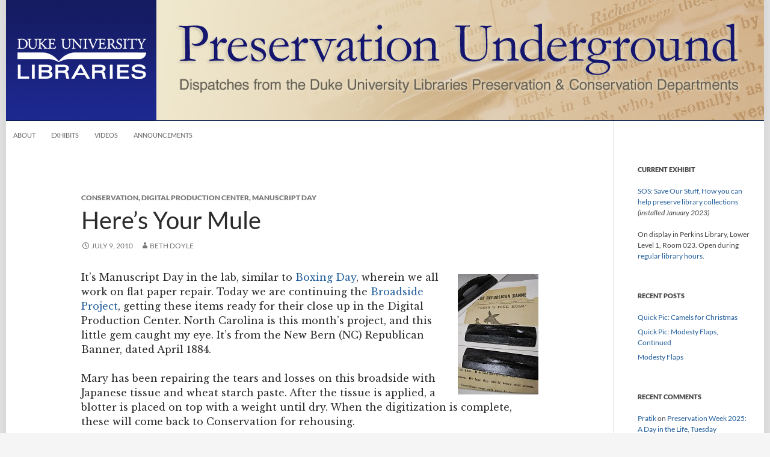

--- FILE ---
content_type: text/html; charset=UTF-8
request_url: https://blogs.library.duke.edu/preservation/2010/07/09/heres-your-mule/
body_size: 11209
content:
<!DOCTYPE html>
<!--[if IE 7]>
<html class="ie ie7" lang="en-US">
<![endif]-->

<!--[if !(IE 7) | !(IE 8) ]><!-->
<html lang="en-US">
<!--<![endif]-->
<head>
	<meta charset="UTF-8">
	<meta http-equiv="Content-Security-Policy" content="upgrade-insecure-requests">
	<meta name="viewport" content="width=device-width">
	<title>Here’s Your Mule - Preservation Underground</title>
	<link rel="profile" href="//gmpg.org/xfn/11">
	<link rel="pingback" href="https://blogs.library.duke.edu/preservation/xmlrpc.php">
	<!--[if lt IE 9]>
	<script src="https://blogs.library.duke.edu/preservation/wp-content/themes/twentyfourteen/js/html5.js"></script>
	<![endif]-->
	<meta name='robots' content='index, follow, max-image-preview:large, max-snippet:-1, max-video-preview:-1' />

	<!-- This site is optimized with the Yoast SEO plugin v26.6 - https://yoast.com/wordpress/plugins/seo/ -->
	<link rel="canonical" href="https://blogs.library.duke.edu/preservation/2010/07/09/heres-your-mule/" />
	<meta property="og:locale" content="en_US" />
	<meta property="og:type" content="article" />
	<meta property="og:title" content="Here’s Your Mule - Preservation Underground" />
	<meta property="og:description" content="It&#8217;s Manuscript Day in the lab, similar to Boxing Day, wherein we all work on flat paper repair. Today we are continuing the Broadside Project, getting these items ready for their close up in the Digital Production Center. North Carolina is this month&#8217;s project, and this little gem caught my eye. It&#8217;s from the New &hellip; Continue reading Here’s Your Mule &rarr;" />
	<meta property="og:url" content="https://blogs.library.duke.edu/preservation/2010/07/09/heres-your-mule/" />
	<meta property="og:site_name" content="Preservation Underground" />
	<meta property="article:published_time" content="2010-07-09T14:13:00+00:00" />
	<meta property="article:modified_time" content="2011-02-16T04:55:57+00:00" />
	<meta property="og:image" content="http://blogs.library.duke.edu/preservation/files/2010/12/DSC_0137.jpg" />
	<meta name="author" content="Beth Doyle" />
	<meta name="twitter:card" content="summary_large_image" />
	<meta name="twitter:creator" content="@DukePresDPC" />
	<meta name="twitter:site" content="@DukePresDPC" />
	<meta name="twitter:label1" content="Written by" />
	<meta name="twitter:data1" content="Beth Doyle" />
	<meta name="twitter:label2" content="Est. reading time" />
	<meta name="twitter:data2" content="1 minute" />
	<script type="application/ld+json" class="yoast-schema-graph">{"@context":"https://schema.org","@graph":[{"@type":"WebPage","@id":"https://blogs.library.duke.edu/preservation/2010/07/09/heres-your-mule/","url":"https://blogs.library.duke.edu/preservation/2010/07/09/heres-your-mule/","name":"Here’s Your Mule - Preservation Underground","isPartOf":{"@id":"https://blogs.library.duke.edu/preservation/#website"},"primaryImageOfPage":{"@id":"https://blogs.library.duke.edu/preservation/2010/07/09/heres-your-mule/#primaryimage"},"image":{"@id":"https://blogs.library.duke.edu/preservation/2010/07/09/heres-your-mule/#primaryimage"},"thumbnailUrl":"http://blogs.library.duke.edu/preservation/files/2010/12/DSC_0137.jpg","datePublished":"2010-07-09T14:13:00+00:00","dateModified":"2011-02-16T04:55:57+00:00","author":{"@id":"https://blogs.library.duke.edu/preservation/#/schema/person/63ec18977b82603e9420a1dcfce1b55c"},"breadcrumb":{"@id":"https://blogs.library.duke.edu/preservation/2010/07/09/heres-your-mule/#breadcrumb"},"inLanguage":"en-US","potentialAction":[{"@type":"ReadAction","target":["https://blogs.library.duke.edu/preservation/2010/07/09/heres-your-mule/"]}]},{"@type":"ImageObject","inLanguage":"en-US","@id":"https://blogs.library.duke.edu/preservation/2010/07/09/heres-your-mule/#primaryimage","url":"http://blogs.library.duke.edu/preservation/files/2010/12/DSC_0137.jpg","contentUrl":"http://blogs.library.duke.edu/preservation/files/2010/12/DSC_0137.jpg"},{"@type":"BreadcrumbList","@id":"https://blogs.library.duke.edu/preservation/2010/07/09/heres-your-mule/#breadcrumb","itemListElement":[{"@type":"ListItem","position":1,"name":"Home","item":"https://blogs.library.duke.edu/preservation/"},{"@type":"ListItem","position":2,"name":"Here’s Your Mule"}]},{"@type":"WebSite","@id":"https://blogs.library.duke.edu/preservation/#website","url":"https://blogs.library.duke.edu/preservation/","name":"Preservation Underground","description":"Duke University Libraries Preservation","potentialAction":[{"@type":"SearchAction","target":{"@type":"EntryPoint","urlTemplate":"https://blogs.library.duke.edu/preservation/?s={search_term_string}"},"query-input":{"@type":"PropertyValueSpecification","valueRequired":true,"valueName":"search_term_string"}}],"inLanguage":"en-US"},{"@type":"Person","@id":"https://blogs.library.duke.edu/preservation/#/schema/person/63ec18977b82603e9420a1dcfce1b55c","name":"Beth Doyle","image":{"@type":"ImageObject","inLanguage":"en-US","@id":"https://blogs.library.duke.edu/preservation/#/schema/person/image/","url":"https://secure.gravatar.com/avatar/b28360094a45995e3cd4deed9383f4bb6b8f51facfde69264c323ff379819fd0?s=96&d=mm&r=g","contentUrl":"https://secure.gravatar.com/avatar/b28360094a45995e3cd4deed9383f4bb6b8f51facfde69264c323ff379819fd0?s=96&d=mm&r=g","caption":"Beth Doyle"},"url":"https://blogs.library.duke.edu/preservation/author/bdoyleduke-edu/"}]}</script>
	<!-- / Yoast SEO plugin. -->


<link rel="alternate" type="application/rss+xml" title="Preservation Underground &raquo; Feed" href="https://blogs.library.duke.edu/preservation/feed/" />
<link rel="alternate" type="application/rss+xml" title="Preservation Underground &raquo; Comments Feed" href="https://blogs.library.duke.edu/preservation/comments/feed/" />
<link rel="alternate" title="oEmbed (JSON)" type="application/json+oembed" href="https://blogs.library.duke.edu/preservation/wp-json/oembed/1.0/embed?url=https%3A%2F%2Fblogs.library.duke.edu%2Fpreservation%2F2010%2F07%2F09%2Fheres-your-mule%2F" />
<link rel="alternate" title="oEmbed (XML)" type="text/xml+oembed" href="https://blogs.library.duke.edu/preservation/wp-json/oembed/1.0/embed?url=https%3A%2F%2Fblogs.library.duke.edu%2Fpreservation%2F2010%2F07%2F09%2Fheres-your-mule%2F&#038;format=xml" />
		<!-- This site uses the Google Analytics by MonsterInsights plugin v9.11.0 - Using Analytics tracking - https://www.monsterinsights.com/ -->
		<!-- Note: MonsterInsights is not currently configured on this site. The site owner needs to authenticate with Google Analytics in the MonsterInsights settings panel. -->
					<!-- No tracking code set -->
				<!-- / Google Analytics by MonsterInsights -->
		<style id='wp-img-auto-sizes-contain-inline-css'>
img:is([sizes=auto i],[sizes^="auto," i]){contain-intrinsic-size:3000px 1500px}
/*# sourceURL=wp-img-auto-sizes-contain-inline-css */
</style>
<style id='wp-emoji-styles-inline-css'>

	img.wp-smiley, img.emoji {
		display: inline !important;
		border: none !important;
		box-shadow: none !important;
		height: 1em !important;
		width: 1em !important;
		margin: 0 0.07em !important;
		vertical-align: -0.1em !important;
		background: none !important;
		padding: 0 !important;
	}
/*# sourceURL=wp-emoji-styles-inline-css */
</style>
<link rel='stylesheet' id='twentyfourteen-lato-css' href='https://blogs.library.duke.edu/preservation/wp-content/themes/twentyfourteen/fonts/font-lato.css?ver=20230328' media='all' />
<link rel='stylesheet' id='genericons-css' href='https://blogs.library.duke.edu/preservation/wp-content/themes/twentyfourteen/genericons/genericons.css?ver=20251101' media='all' />
<link rel='stylesheet' id='twentyfourteen-style-css' href='https://blogs.library.duke.edu/preservation/wp-content/themes/dul-2014/style.css?ver=20251202' media='all' />
<link rel='stylesheet' id='twentyfourteen-block-style-css' href='https://blogs.library.duke.edu/preservation/wp-content/themes/twentyfourteen/css/blocks.css?ver=20250715' media='all' />
<link rel='stylesheet' id='taxopress-frontend-css-css' href='https://blogs.library.duke.edu/preservation/wp-content/plugins/simple-tags/assets/frontend/css/frontend.css?ver=3.42.0' media='all' />
<script src="https://blogs.library.duke.edu/preservation/wp-content/plugins/related-posts-thumbnails/assets/js/front.min.js?ver=4.3.1" id="rpt_front_style-js"></script>
<script src="https://blogs.library.duke.edu/preservation/wp-includes/js/jquery/jquery.min.js?ver=3.7.1" id="jquery-core-js"></script>
<script src="https://blogs.library.duke.edu/preservation/wp-includes/js/jquery/jquery-migrate.min.js?ver=3.4.1" id="jquery-migrate-js"></script>
<script src="https://blogs.library.duke.edu/preservation/wp-content/plugins/related-posts-thumbnails/assets/js/lazy-load.js?ver=4.3.1" id="rpt-lazy-load-js"></script>
<script src="https://blogs.library.duke.edu/preservation/wp-content/themes/twentyfourteen/js/functions.js?ver=20250729" id="twentyfourteen-script-js" defer data-wp-strategy="defer"></script>
<script src="https://blogs.library.duke.edu/preservation/wp-content/plugins/simple-tags/assets/frontend/js/frontend.js?ver=3.42.0" id="taxopress-frontend-js-js"></script>
<link rel="https://api.w.org/" href="https://blogs.library.duke.edu/preservation/wp-json/" /><link rel="alternate" title="JSON" type="application/json" href="https://blogs.library.duke.edu/preservation/wp-json/wp/v2/posts/53" /><link rel="EditURI" type="application/rsd+xml" title="RSD" href="https://blogs.library.duke.edu/preservation/xmlrpc.php?rsd" />
<meta name="generator" content="WordPress 6.9" />
<link rel='shortlink' href='https://blogs.library.duke.edu/preservation/?p=53' />
<link rel="alternate" type="application/feed+json" title="Preservation Underground &raquo; JSON Feed" href="https://blogs.library.duke.edu/preservation/feed/json/" />
        <style>
            #related_posts_thumbnails li {
                border-right: 1px solid #DDDDDD;
                background-color: #FFFFFF            }

            #related_posts_thumbnails li:hover {
                background-color: #EEEEEF;
            }

            .relpost_content {
                font-size: 12px;
                color: #333333;
            }

            .relpost-block-single {
                background-color: #FFFFFF;
                border-right: 1px solid #DDDDDD;
                border-left: 1px solid #DDDDDD;
                margin-right: -1px;
            }

            .relpost-block-single:hover {
                background-color: #EEEEEF;
            }
        </style>

        <style type="text/css">a.st_tag, a.internal_tag, .st_tag, .internal_tag { text-decoration: underline !important; }</style><style>.recentcomments a{display:inline !important;padding:0 !important;margin:0 !important;}</style>
	<link href='//fonts.googleapis.com/css?family=Libre+Baskerville:400,700,400italic' rel='stylesheet' type='text/css'>

    <!-- Matomo -->
    <script>
      var _paq = window._paq = window._paq || [];
      _paq.push(['trackPageView']);
      _paq.push(['enableLinkTracking']);
      (function() {
        var u="//analytics.lib.duke.edu/";
        _paq.push(['setTrackerUrl', u+'matomo.php']);
        _paq.push(['setSiteId', '28']);
        var d=document, g=d.createElement('script'), s=d.getElementsByTagName('script')[0];
        g.async=true; g.src=u+'matomo.js'; s.parentNode.insertBefore(g,s);
      })();
    </script>
    <!-- End Matomo Code -->

<style id='wp-block-paragraph-inline-css'>
.is-small-text{font-size:.875em}.is-regular-text{font-size:1em}.is-large-text{font-size:2.25em}.is-larger-text{font-size:3em}.has-drop-cap:not(:focus):first-letter{float:left;font-size:8.4em;font-style:normal;font-weight:100;line-height:.68;margin:.05em .1em 0 0;text-transform:uppercase}body.rtl .has-drop-cap:not(:focus):first-letter{float:none;margin-left:.1em}p.has-drop-cap.has-background{overflow:hidden}:root :where(p.has-background){padding:1.25em 2.375em}:where(p.has-text-color:not(.has-link-color)) a{color:inherit}p.has-text-align-left[style*="writing-mode:vertical-lr"],p.has-text-align-right[style*="writing-mode:vertical-rl"]{rotate:180deg}
/*# sourceURL=https://blogs.library.duke.edu/preservation/wp-includes/blocks/paragraph/style.min.css */
</style>
</head>

<body class="wp-singular post-template-default single single-post postid-53 single-format-standard wp-embed-responsive wp-theme-twentyfourteen wp-child-theme-dul-2014 group-blog header-image full-width singular">
<div id="page" class="hfeed site">
	
		
	<div id="site-header">
		<a href="https://blogs.library.duke.edu/preservation/" rel="home">
			<img alt="Preservation Underground" src="https://blogs.library.duke.edu/preservation/files/2014/09/preservation_header.jpg" width="1260" height="200" alt="">
		</a>
	</div>

	<div id="library_logo"><a href="//library.duke.edu" title="Duke University Libraries"><img src="/wp-content/themes/dul-2014/images/library_logo_transparent.png" alt="Duke University Libraries" border="0"></a></div>

	
	
		<nav id="primary-navigation" class="site-navigation primary-navigation" role="navigation">
			<button class="menu-toggle">Primary Menu</button>
			<a class="screen-reader-text skip-link" href="#content">Skip to content</a>
			<div class="menu-menu-container"><ul id="menu-menu" class="nav-menu"><li id="menu-item-592" class="menu-item menu-item-type-post_type menu-item-object-page menu-item-592"><a href="https://blogs.library.duke.edu/preservation/about/">About</a></li>
<li id="menu-item-588" class="menu-item menu-item-type-taxonomy menu-item-object-category menu-item-588"><a href="https://blogs.library.duke.edu/preservation/category/exhibit/">Exhibits</a></li>
<li id="menu-item-593" class="menu-item menu-item-type-taxonomy menu-item-object-category menu-item-593"><a href="https://blogs.library.duke.edu/preservation/category/videos/">Videos</a></li>
<li id="menu-item-595" class="menu-item menu-item-type-taxonomy menu-item-object-category menu-item-595"><a href="https://blogs.library.duke.edu/preservation/category/announcement/">Announcements</a></li>
</ul></div>		</nav>

	
	<div id="main" class="site-main">

	<div id="primary" class="content-area">
		<div id="content" class="site-content" role="main">
			
<article id="post-53" class="post-53 post type-post status-publish format-standard hentry category-conservation category-digital-production-center category-manuscript-day tag-collaboration tag-conservation tag-digital-production-center">
	
	<header class="entry-header">
				<div class="entry-meta">
			<span class="cat-links"><a href="https://blogs.library.duke.edu/preservation/category/conservation/" rel="category tag">Conservation</a>, <a href="https://blogs.library.duke.edu/preservation/category/digital-production-center/" rel="category tag">Digital Production Center</a>, <a href="https://blogs.library.duke.edu/preservation/category/manuscript-day/" rel="category tag">Manuscript Day</a></span>
		</div>
			<h1 class="entry-title">Here’s Your Mule</h1>
		<div class="entry-meta">
			<span class="entry-date"><a href="https://blogs.library.duke.edu/preservation/2010/07/09/heres-your-mule/" rel="bookmark"><time class="entry-date" datetime="2010-07-09T14:13:00-04:00">July 9, 2010</time></a></span> <span class="byline"><span class="author vcard"><a class="url fn n" href="https://blogs.library.duke.edu/preservation/author/bdoyleduke-edu/" rel="author">Beth Doyle</a></span></span>		</div><!-- .entry-meta -->
	</header><!-- .entry-header -->

		<div class="entry-content">
		<p><img decoding="async" class="alignright" src="http://blogs.library.duke.edu/preservation/files/2010/12/DSC_0137.jpg" border="0" alt="" />It&#8217;s Manuscript Day in the lab, similar to <a href="http://dukelibrariespreservation.blogspot.com/2009/12/happy-boxing-day.html">Boxing Day</a>, wherein we all work on flat paper repair. Today we are continuing the <a href="http://library.duke.edu/blogs/digital-collections/2009/03/16/building-the-broadsides-collection-conservation/">Broadside Project</a>, getting these items ready for their close up in the Digital Production  Center. North Carolina is this month&#8217;s project, and this little gem caught my eye. It&#8217;s from the New Bern (NC) Republican Banner, dated April 1884.</p>
<p>Mary has been repairing the tears and losses on this broadside with Japanese tissue and wheat starch paste. After the tissue is applied, a blotter is placed on top with a weight until dry. When the digitization is complete, these will come back to Conservation for rehousing.</p>
<!-- relpost-thumb-wrapper --><div class="relpost-thumb-wrapper"><!-- filter-class --><div class="relpost-thumb-container"><style>.relpost-block-single-image, .relpost-post-image { margin-bottom: 10px; }</style><br clear="all" /><br /><hr><h4>Related posts:</h4><div style="clear: both"></div><div style="clear: both"></div><!-- relpost-block-container --><div class="relpost-block-container relpost-block-column-layout" style="--relposth-columns: 3;--relposth-columns_t: 2; --relposth-columns_m: 2"><a href="https://blogs.library.duke.edu/preservation/2011/02/08/evolution-of-conservation/"class="relpost-block-single" ><div class="relpost-custom-block-single"><div class="relpost-block-single-image rpt-lazyload" aria-hidden="true" role="img" data-bg="http://blogs.library.duke.edu/preservation/files/2011/02/original-lab-2008_11-150x150.jpg" style="background: transparent no-repeat scroll 0% 0%; width: 150px; height: 150px; aspect-ratio: 1/1;"></div><div class="relpost-block-single-text"  style="height: 75px;font-family: Arial;  font-size: 12px;  color: #333333;"><h2 class="relpost_card_title">Evolution of Conservation</h2></div></div></a><a href="https://blogs.library.duke.edu/preservation/2014/05/02/quick-pic-examining-scrolls/"class="relpost-block-single" ><div class="relpost-custom-block-single"><div class="relpost-block-single-image rpt-lazyload" aria-label="examining a scroll" role="img" data-bg="http://blogs.library.duke.edu/preservation/files/2014/05/scroll-exam-230x300.jpg" style="background: transparent no-repeat scroll 0% 0%; width: 150px; height: 150px; aspect-ratio: 1/1;"></div><div class="relpost-block-single-text"  style="height: 75px;font-family: Arial;  font-size: 12px;  color: #333333;"><h2 class="relpost_card_title">Quick Pic: Examining Scrolls</h2></div></div></a><a href="https://blogs.library.duke.edu/preservation/2016/06/17/spine-after-spine/"class="relpost-block-single" ><div class="relpost-custom-block-single"><div class="relpost-block-single-image rpt-lazyload" aria-hidden="true" role="img" data-bg="https://blogs.library.duke.edu/preservation/wp-content/plugins/related-posts-thumbnails/img/default.png" style="background: transparent no-repeat scroll 0% 0%; width: 150px; height: 150px; aspect-ratio: 1/1;"></div><div class="relpost-block-single-text"  style="height: 75px;font-family: Arial;  font-size: 12px;  color: #333333;"><h2 class="relpost_card_title">Spine After Spine*</h2></div></div></a></div><!-- close relpost-block-container --><div style="clear: both"></div></div><!-- close filter class --></div><!-- close relpost-thumb-wrapper -->	</div><!-- .entry-content -->
	
	<footer class="entry-meta"><span class="tag-links"><a href="https://blogs.library.duke.edu/preservation/tag/collaboration/" rel="tag">Collaboration</a><a href="https://blogs.library.duke.edu/preservation/tag/conservation/" rel="tag">Conservation</a><a href="https://blogs.library.duke.edu/preservation/tag/digital-production-center/" rel="tag">Digital Production Center</a></span></footer></article><!-- #post-53 -->
		<nav class="navigation post-navigation">
		<h1 class="screen-reader-text">
			Post navigation		</h1>
		<div class="nav-links">
			<a href="https://blogs.library.duke.edu/preservation/2010/07/08/ethiopic-manuscript-digitization-project/" rel="prev"><span class="meta-nav">Previous Post</span>Ethiopic Manuscript Digitization Project</a><a href="https://blogs.library.duke.edu/preservation/2010/07/14/10-years-10-treatments/" rel="next"><span class="meta-nav">Next Post</span>10 Years, 10 Treatments</a>			</div><!-- .nav-links -->
		</nav><!-- .navigation -->
				</div><!-- #content -->
	</div><!-- #primary -->

<div id="secondary">
		<h2 class="site-description">Duke University Libraries Preservation</h2>
	
	
		<div id="primary-sidebar" class="primary-sidebar widget-area" role="complementary">
		<aside id="text-4" class="widget widget_text"><h1 class="widget-title">Current Exhibit</h1>			<div class="textwidget"><p><a href="https://library.duke.edu/exhibits/about/preservation">SOS: Save Our Stuff, How you can help preserve library collections</a> <em>(installed January 2023)</em></p>
<p>On display in Perkins Library, Lower Level 1, Room 023. Open during <a href="https://library.duke.edu/about/hours">regular library hours</a>.</p>
</div>
		</aside>
		<aside id="recent-posts-3" class="widget widget_recent_entries">
		<h1 class="widget-title">Recent Posts</h1><nav aria-label="Recent Posts">
		<ul>
											<li>
					<a href="https://blogs.library.duke.edu/preservation/2025/12/23/christmas-camels/">Quick Pic: Camels for Christmas</a>
									</li>
											<li>
					<a href="https://blogs.library.duke.edu/preservation/2025/12/10/quick-pic-modesty-flaps-continued/">Quick Pic: Modesty Flaps, Continued</a>
									</li>
											<li>
					<a href="https://blogs.library.duke.edu/preservation/2025/11/26/modesty-flaps/">Modesty Flaps</a>
									</li>
					</ul>

		</nav></aside><aside id="recent-comments-2" class="widget widget_recent_comments"><h1 class="widget-title">Recent Comments</h1><nav aria-label="Recent Comments"><ul id="recentcomments"><li class="recentcomments"><span class="comment-author-link"><a href="https://sonaifurniture.co.in/" class="url" rel="ugc external nofollow">Pratik</a></span> on <a href="https://blogs.library.duke.edu/preservation/2025/04/29/preservation-week-a-day-in-the-life-tuesday/#comment-182233">Preservation Week 2025: A Day in the Life, Tuesday</a></li><li class="recentcomments"><span class="comment-author-link"><a href="https://www.arl.org/day-in-review/day-in-review-february-24-27/" class="url" rel="ugc external nofollow">Day in Review (February 24–27) &#8212; Association of Research Libraries</a></span> on <a href="https://blogs.library.duke.edu/preservation/2025/02/19/the-case-of-the-oily-book/#comment-182202">The Case of the Oily Book</a></li><li class="recentcomments"><span class="comment-author-link">Alexander Atkins</span> on <a href="https://blogs.library.duke.edu/preservation/2024/04/18/islamic-binding-workshop/#comment-181692">Islamic Binding Workshop with Yasmeen Khan</a></li></ul></nav></aside><aside id="search-3" class="widget widget_search"><h1 class="widget-title">Search Preservation Underground</h1><form role="search" method="get" class="search-form" action="https://blogs.library.duke.edu/preservation/">
				<label>
					<span class="screen-reader-text">Search for:</span>
					<input type="search" class="search-field" placeholder="Search &hellip;" value="" name="s" />
				</label>
				<input type="submit" class="search-submit" value="Search" />
			</form></aside><aside id="categories-2" class="widget widget_categories"><h1 class="widget-title">Categories</h1><form action="https://blogs.library.duke.edu/preservation" method="get"><label class="screen-reader-text" for="cat">Categories</label><select  name='cat' id='cat' class='postform'>
	<option value='-1'>Select Category</option>
	<option class="level-0" value="79">1091 Project</option>
	<option class="level-0" value="242">Adopt-a-Book</option>
	<option class="level-0" value="243">Adopt-a-Book</option>
	<option class="level-0" value="48">Announcements</option>
	<option class="level-0" value="34">Awards</option>
	<option class="level-0" value="31">Boxing Day</option>
	<option class="level-0" value="26">Brittle books</option>
	<option class="level-0" value="521">CDA</option>
	<option class="level-0" value="195">Circulating collections care</option>
	<option class="level-0" value="196">Circulating collections care</option>
	<option class="level-0" value="9">Collaboration</option>
	<option class="level-0" value="8">Conservation</option>
	<option class="level-0" value="418">Covid-19</option>
	<option class="level-0" value="16">Digital Production Center</option>
	<option class="level-0" value="63">Digitizing</option>
	<option class="level-0" value="101">Disaster planning</option>
	<option class="level-0" value="444">Disaster recovery</option>
	<option class="level-0" value="22">Edible Book Festival</option>
	<option class="level-0" value="182">Environment</option>
	<option class="level-0" value="176">Events</option>
	<option class="level-0" value="39">Exhibits</option>
	<option class="level-0" value="510">HBCU internship</option>
	<option class="level-0" value="500">Housing</option>
	<option class="level-0" value="480">International materials</option>
	<option class="level-0" value="38">job announcement</option>
	<option class="level-0" value="51">Manuscript Day</option>
	<option class="level-0" value="53">May Day</option>
	<option class="level-0" value="35">News</option>
	<option class="level-0" value="52">Preservation</option>
	<option class="level-0" value="20">Preservation Week</option>
	<option class="level-0" value="73">Quick Pic</option>
	<option class="level-0" value="32">Readings</option>
	<option class="level-0" value="412">Renovation</option>
	<option class="level-0" value="98">Rubenstein Renovation</option>
	<option class="level-0" value="427">Statistics</option>
	<option class="level-0" value="229">Technology</option>
	<option class="level-0" value="438">Tools and Equipment</option>
	<option class="level-0" value="130">Training</option>
	<option class="level-0" value="1">Uncategorized</option>
	<option class="level-0" value="47">Videos</option>
	<option class="level-0" value="49">What Others Say About us</option>
	<option class="level-0" value="50">What We Find In Books</option>
	<option class="level-0" value="74">What&#8217;s In The Lab</option>
</select>
</form><script>
( ( dropdownId ) => {
	const dropdown = document.getElementById( dropdownId );
	function onSelectChange() {
		setTimeout( () => {
			if ( 'escape' === dropdown.dataset.lastkey ) {
				return;
			}
			if ( dropdown.value && parseInt( dropdown.value ) > 0 && dropdown instanceof HTMLSelectElement ) {
				dropdown.parentElement.submit();
			}
		}, 250 );
	}
	function onKeyUp( event ) {
		if ( 'Escape' === event.key ) {
			dropdown.dataset.lastkey = 'escape';
		} else {
			delete dropdown.dataset.lastkey;
		}
	}
	function onClick() {
		delete dropdown.dataset.lastkey;
	}
	dropdown.addEventListener( 'keyup', onKeyUp );
	dropdown.addEventListener( 'click', onClick );
	dropdown.addEventListener( 'change', onSelectChange );
})( "cat" );

//# sourceURL=WP_Widget_Categories%3A%3Awidget
</script>
</aside><aside id="archives-2" class="widget widget_archive"><h1 class="widget-title">Archives</h1>		<label class="screen-reader-text" for="archives-dropdown-2">Archives</label>
		<select id="archives-dropdown-2" name="archive-dropdown">
			
			<option value="">Select Month</option>
				<option value='https://blogs.library.duke.edu/preservation/2025/12/'> December 2025 &nbsp;(2)</option>
	<option value='https://blogs.library.duke.edu/preservation/2025/11/'> November 2025 &nbsp;(2)</option>
	<option value='https://blogs.library.duke.edu/preservation/2025/10/'> October 2025 &nbsp;(1)</option>
	<option value='https://blogs.library.duke.edu/preservation/2025/07/'> July 2025 &nbsp;(2)</option>
	<option value='https://blogs.library.duke.edu/preservation/2025/05/'> May 2025 &nbsp;(2)</option>
	<option value='https://blogs.library.duke.edu/preservation/2025/04/'> April 2025 &nbsp;(2)</option>
	<option value='https://blogs.library.duke.edu/preservation/2025/03/'> March 2025 &nbsp;(1)</option>
	<option value='https://blogs.library.duke.edu/preservation/2025/02/'> February 2025 &nbsp;(1)</option>
	<option value='https://blogs.library.duke.edu/preservation/2025/01/'> January 2025 &nbsp;(1)</option>
	<option value='https://blogs.library.duke.edu/preservation/2024/12/'> December 2024 &nbsp;(1)</option>
	<option value='https://blogs.library.duke.edu/preservation/2024/11/'> November 2024 &nbsp;(1)</option>
	<option value='https://blogs.library.duke.edu/preservation/2024/10/'> October 2024 &nbsp;(2)</option>
	<option value='https://blogs.library.duke.edu/preservation/2024/07/'> July 2024 &nbsp;(1)</option>
	<option value='https://blogs.library.duke.edu/preservation/2024/06/'> June 2024 &nbsp;(3)</option>
	<option value='https://blogs.library.duke.edu/preservation/2024/05/'> May 2024 &nbsp;(2)</option>
	<option value='https://blogs.library.duke.edu/preservation/2024/04/'> April 2024 &nbsp;(3)</option>
	<option value='https://blogs.library.duke.edu/preservation/2024/03/'> March 2024 &nbsp;(2)</option>
	<option value='https://blogs.library.duke.edu/preservation/2024/02/'> February 2024 &nbsp;(1)</option>
	<option value='https://blogs.library.duke.edu/preservation/2024/01/'> January 2024 &nbsp;(1)</option>
	<option value='https://blogs.library.duke.edu/preservation/2023/11/'> November 2023 &nbsp;(3)</option>
	<option value='https://blogs.library.duke.edu/preservation/2023/10/'> October 2023 &nbsp;(1)</option>
	<option value='https://blogs.library.duke.edu/preservation/2023/09/'> September 2023 &nbsp;(1)</option>
	<option value='https://blogs.library.duke.edu/preservation/2023/06/'> June 2023 &nbsp;(2)</option>
	<option value='https://blogs.library.duke.edu/preservation/2023/05/'> May 2023 &nbsp;(1)</option>
	<option value='https://blogs.library.duke.edu/preservation/2023/04/'> April 2023 &nbsp;(1)</option>
	<option value='https://blogs.library.duke.edu/preservation/2023/03/'> March 2023 &nbsp;(4)</option>
	<option value='https://blogs.library.duke.edu/preservation/2023/02/'> February 2023 &nbsp;(2)</option>
	<option value='https://blogs.library.duke.edu/preservation/2023/01/'> January 2023 &nbsp;(3)</option>
	<option value='https://blogs.library.duke.edu/preservation/2022/12/'> December 2022 &nbsp;(2)</option>
	<option value='https://blogs.library.duke.edu/preservation/2022/11/'> November 2022 &nbsp;(2)</option>
	<option value='https://blogs.library.duke.edu/preservation/2022/10/'> October 2022 &nbsp;(3)</option>
	<option value='https://blogs.library.duke.edu/preservation/2022/09/'> September 2022 &nbsp;(1)</option>
	<option value='https://blogs.library.duke.edu/preservation/2022/08/'> August 2022 &nbsp;(4)</option>
	<option value='https://blogs.library.duke.edu/preservation/2022/07/'> July 2022 &nbsp;(1)</option>
	<option value='https://blogs.library.duke.edu/preservation/2022/06/'> June 2022 &nbsp;(1)</option>
	<option value='https://blogs.library.duke.edu/preservation/2022/05/'> May 2022 &nbsp;(1)</option>
	<option value='https://blogs.library.duke.edu/preservation/2022/04/'> April 2022 &nbsp;(3)</option>
	<option value='https://blogs.library.duke.edu/preservation/2022/03/'> March 2022 &nbsp;(3)</option>
	<option value='https://blogs.library.duke.edu/preservation/2022/02/'> February 2022 &nbsp;(2)</option>
	<option value='https://blogs.library.duke.edu/preservation/2022/01/'> January 2022 &nbsp;(3)</option>
	<option value='https://blogs.library.duke.edu/preservation/2021/12/'> December 2021 &nbsp;(1)</option>
	<option value='https://blogs.library.duke.edu/preservation/2021/11/'> November 2021 &nbsp;(3)</option>
	<option value='https://blogs.library.duke.edu/preservation/2021/10/'> October 2021 &nbsp;(1)</option>
	<option value='https://blogs.library.duke.edu/preservation/2021/09/'> September 2021 &nbsp;(2)</option>
	<option value='https://blogs.library.duke.edu/preservation/2021/08/'> August 2021 &nbsp;(2)</option>
	<option value='https://blogs.library.duke.edu/preservation/2021/07/'> July 2021 &nbsp;(3)</option>
	<option value='https://blogs.library.duke.edu/preservation/2021/06/'> June 2021 &nbsp;(4)</option>
	<option value='https://blogs.library.duke.edu/preservation/2021/04/'> April 2021 &nbsp;(3)</option>
	<option value='https://blogs.library.duke.edu/preservation/2021/03/'> March 2021 &nbsp;(1)</option>
	<option value='https://blogs.library.duke.edu/preservation/2021/02/'> February 2021 &nbsp;(3)</option>
	<option value='https://blogs.library.duke.edu/preservation/2021/01/'> January 2021 &nbsp;(4)</option>
	<option value='https://blogs.library.duke.edu/preservation/2020/12/'> December 2020 &nbsp;(2)</option>
	<option value='https://blogs.library.duke.edu/preservation/2020/11/'> November 2020 &nbsp;(2)</option>
	<option value='https://blogs.library.duke.edu/preservation/2020/10/'> October 2020 &nbsp;(3)</option>
	<option value='https://blogs.library.duke.edu/preservation/2020/09/'> September 2020 &nbsp;(4)</option>
	<option value='https://blogs.library.duke.edu/preservation/2020/08/'> August 2020 &nbsp;(3)</option>
	<option value='https://blogs.library.duke.edu/preservation/2020/07/'> July 2020 &nbsp;(5)</option>
	<option value='https://blogs.library.duke.edu/preservation/2020/06/'> June 2020 &nbsp;(4)</option>
	<option value='https://blogs.library.duke.edu/preservation/2020/05/'> May 2020 &nbsp;(4)</option>
	<option value='https://blogs.library.duke.edu/preservation/2020/04/'> April 2020 &nbsp;(4)</option>
	<option value='https://blogs.library.duke.edu/preservation/2020/03/'> March 2020 &nbsp;(4)</option>
	<option value='https://blogs.library.duke.edu/preservation/2020/02/'> February 2020 &nbsp;(4)</option>
	<option value='https://blogs.library.duke.edu/preservation/2020/01/'> January 2020 &nbsp;(3)</option>
	<option value='https://blogs.library.duke.edu/preservation/2019/11/'> November 2019 &nbsp;(3)</option>
	<option value='https://blogs.library.duke.edu/preservation/2019/10/'> October 2019 &nbsp;(2)</option>
	<option value='https://blogs.library.duke.edu/preservation/2019/09/'> September 2019 &nbsp;(2)</option>
	<option value='https://blogs.library.duke.edu/preservation/2019/08/'> August 2019 &nbsp;(2)</option>
	<option value='https://blogs.library.duke.edu/preservation/2019/07/'> July 2019 &nbsp;(4)</option>
	<option value='https://blogs.library.duke.edu/preservation/2019/06/'> June 2019 &nbsp;(3)</option>
	<option value='https://blogs.library.duke.edu/preservation/2019/05/'> May 2019 &nbsp;(4)</option>
	<option value='https://blogs.library.duke.edu/preservation/2019/04/'> April 2019 &nbsp;(3)</option>
	<option value='https://blogs.library.duke.edu/preservation/2019/03/'> March 2019 &nbsp;(3)</option>
	<option value='https://blogs.library.duke.edu/preservation/2019/02/'> February 2019 &nbsp;(4)</option>
	<option value='https://blogs.library.duke.edu/preservation/2019/01/'> January 2019 &nbsp;(2)</option>
	<option value='https://blogs.library.duke.edu/preservation/2018/11/'> November 2018 &nbsp;(2)</option>
	<option value='https://blogs.library.duke.edu/preservation/2018/10/'> October 2018 &nbsp;(2)</option>
	<option value='https://blogs.library.duke.edu/preservation/2018/09/'> September 2018 &nbsp;(2)</option>
	<option value='https://blogs.library.duke.edu/preservation/2018/08/'> August 2018 &nbsp;(4)</option>
	<option value='https://blogs.library.duke.edu/preservation/2018/07/'> July 2018 &nbsp;(3)</option>
	<option value='https://blogs.library.duke.edu/preservation/2018/06/'> June 2018 &nbsp;(3)</option>
	<option value='https://blogs.library.duke.edu/preservation/2018/05/'> May 2018 &nbsp;(3)</option>
	<option value='https://blogs.library.duke.edu/preservation/2018/04/'> April 2018 &nbsp;(6)</option>
	<option value='https://blogs.library.duke.edu/preservation/2018/03/'> March 2018 &nbsp;(4)</option>
	<option value='https://blogs.library.duke.edu/preservation/2018/02/'> February 2018 &nbsp;(2)</option>
	<option value='https://blogs.library.duke.edu/preservation/2018/01/'> January 2018 &nbsp;(3)</option>
	<option value='https://blogs.library.duke.edu/preservation/2017/12/'> December 2017 &nbsp;(2)</option>
	<option value='https://blogs.library.duke.edu/preservation/2017/11/'> November 2017 &nbsp;(2)</option>
	<option value='https://blogs.library.duke.edu/preservation/2017/10/'> October 2017 &nbsp;(2)</option>
	<option value='https://blogs.library.duke.edu/preservation/2017/09/'> September 2017 &nbsp;(4)</option>
	<option value='https://blogs.library.duke.edu/preservation/2017/08/'> August 2017 &nbsp;(4)</option>
	<option value='https://blogs.library.duke.edu/preservation/2017/07/'> July 2017 &nbsp;(2)</option>
	<option value='https://blogs.library.duke.edu/preservation/2017/06/'> June 2017 &nbsp;(2)</option>
	<option value='https://blogs.library.duke.edu/preservation/2017/05/'> May 2017 &nbsp;(1)</option>
	<option value='https://blogs.library.duke.edu/preservation/2017/04/'> April 2017 &nbsp;(4)</option>
	<option value='https://blogs.library.duke.edu/preservation/2017/03/'> March 2017 &nbsp;(5)</option>
	<option value='https://blogs.library.duke.edu/preservation/2017/02/'> February 2017 &nbsp;(2)</option>
	<option value='https://blogs.library.duke.edu/preservation/2017/01/'> January 2017 &nbsp;(2)</option>
	<option value='https://blogs.library.duke.edu/preservation/2016/12/'> December 2016 &nbsp;(4)</option>
	<option value='https://blogs.library.duke.edu/preservation/2016/11/'> November 2016 &nbsp;(3)</option>
	<option value='https://blogs.library.duke.edu/preservation/2016/10/'> October 2016 &nbsp;(3)</option>
	<option value='https://blogs.library.duke.edu/preservation/2016/09/'> September 2016 &nbsp;(2)</option>
	<option value='https://blogs.library.duke.edu/preservation/2016/08/'> August 2016 &nbsp;(5)</option>
	<option value='https://blogs.library.duke.edu/preservation/2016/07/'> July 2016 &nbsp;(5)</option>
	<option value='https://blogs.library.duke.edu/preservation/2016/06/'> June 2016 &nbsp;(3)</option>
	<option value='https://blogs.library.duke.edu/preservation/2016/05/'> May 2016 &nbsp;(3)</option>
	<option value='https://blogs.library.duke.edu/preservation/2016/04/'> April 2016 &nbsp;(4)</option>
	<option value='https://blogs.library.duke.edu/preservation/2016/03/'> March 2016 &nbsp;(4)</option>
	<option value='https://blogs.library.duke.edu/preservation/2016/02/'> February 2016 &nbsp;(4)</option>
	<option value='https://blogs.library.duke.edu/preservation/2016/01/'> January 2016 &nbsp;(2)</option>
	<option value='https://blogs.library.duke.edu/preservation/2015/12/'> December 2015 &nbsp;(3)</option>
	<option value='https://blogs.library.duke.edu/preservation/2015/11/'> November 2015 &nbsp;(4)</option>
	<option value='https://blogs.library.duke.edu/preservation/2015/10/'> October 2015 &nbsp;(3)</option>
	<option value='https://blogs.library.duke.edu/preservation/2015/08/'> August 2015 &nbsp;(2)</option>
	<option value='https://blogs.library.duke.edu/preservation/2015/07/'> July 2015 &nbsp;(1)</option>
	<option value='https://blogs.library.duke.edu/preservation/2015/06/'> June 2015 &nbsp;(1)</option>
	<option value='https://blogs.library.duke.edu/preservation/2015/05/'> May 2015 &nbsp;(3)</option>
	<option value='https://blogs.library.duke.edu/preservation/2015/04/'> April 2015 &nbsp;(1)</option>
	<option value='https://blogs.library.duke.edu/preservation/2015/03/'> March 2015 &nbsp;(2)</option>
	<option value='https://blogs.library.duke.edu/preservation/2015/01/'> January 2015 &nbsp;(1)</option>
	<option value='https://blogs.library.duke.edu/preservation/2014/12/'> December 2014 &nbsp;(2)</option>
	<option value='https://blogs.library.duke.edu/preservation/2014/11/'> November 2014 &nbsp;(2)</option>
	<option value='https://blogs.library.duke.edu/preservation/2014/10/'> October 2014 &nbsp;(9)</option>
	<option value='https://blogs.library.duke.edu/preservation/2014/08/'> August 2014 &nbsp;(3)</option>
	<option value='https://blogs.library.duke.edu/preservation/2014/07/'> July 2014 &nbsp;(2)</option>
	<option value='https://blogs.library.duke.edu/preservation/2014/06/'> June 2014 &nbsp;(3)</option>
	<option value='https://blogs.library.duke.edu/preservation/2014/05/'> May 2014 &nbsp;(2)</option>
	<option value='https://blogs.library.duke.edu/preservation/2014/04/'> April 2014 &nbsp;(4)</option>
	<option value='https://blogs.library.duke.edu/preservation/2014/03/'> March 2014 &nbsp;(6)</option>
	<option value='https://blogs.library.duke.edu/preservation/2014/02/'> February 2014 &nbsp;(3)</option>
	<option value='https://blogs.library.duke.edu/preservation/2014/01/'> January 2014 &nbsp;(5)</option>
	<option value='https://blogs.library.duke.edu/preservation/2013/12/'> December 2013 &nbsp;(1)</option>
	<option value='https://blogs.library.duke.edu/preservation/2013/11/'> November 2013 &nbsp;(3)</option>
	<option value='https://blogs.library.duke.edu/preservation/2013/10/'> October 2013 &nbsp;(4)</option>
	<option value='https://blogs.library.duke.edu/preservation/2013/09/'> September 2013 &nbsp;(5)</option>
	<option value='https://blogs.library.duke.edu/preservation/2013/08/'> August 2013 &nbsp;(6)</option>
	<option value='https://blogs.library.duke.edu/preservation/2013/07/'> July 2013 &nbsp;(2)</option>
	<option value='https://blogs.library.duke.edu/preservation/2013/06/'> June 2013 &nbsp;(3)</option>
	<option value='https://blogs.library.duke.edu/preservation/2013/05/'> May 2013 &nbsp;(2)</option>
	<option value='https://blogs.library.duke.edu/preservation/2013/04/'> April 2013 &nbsp;(5)</option>
	<option value='https://blogs.library.duke.edu/preservation/2013/03/'> March 2013 &nbsp;(3)</option>
	<option value='https://blogs.library.duke.edu/preservation/2013/02/'> February 2013 &nbsp;(2)</option>
	<option value='https://blogs.library.duke.edu/preservation/2013/01/'> January 2013 &nbsp;(4)</option>
	<option value='https://blogs.library.duke.edu/preservation/2012/12/'> December 2012 &nbsp;(3)</option>
	<option value='https://blogs.library.duke.edu/preservation/2012/11/'> November 2012 &nbsp;(1)</option>
	<option value='https://blogs.library.duke.edu/preservation/2012/10/'> October 2012 &nbsp;(4)</option>
	<option value='https://blogs.library.duke.edu/preservation/2012/09/'> September 2012 &nbsp;(5)</option>
	<option value='https://blogs.library.duke.edu/preservation/2012/08/'> August 2012 &nbsp;(4)</option>
	<option value='https://blogs.library.duke.edu/preservation/2012/07/'> July 2012 &nbsp;(3)</option>
	<option value='https://blogs.library.duke.edu/preservation/2012/06/'> June 2012 &nbsp;(4)</option>
	<option value='https://blogs.library.duke.edu/preservation/2012/05/'> May 2012 &nbsp;(5)</option>
	<option value='https://blogs.library.duke.edu/preservation/2012/04/'> April 2012 &nbsp;(4)</option>
	<option value='https://blogs.library.duke.edu/preservation/2012/03/'> March 2012 &nbsp;(4)</option>
	<option value='https://blogs.library.duke.edu/preservation/2012/02/'> February 2012 &nbsp;(5)</option>
	<option value='https://blogs.library.duke.edu/preservation/2012/01/'> January 2012 &nbsp;(4)</option>
	<option value='https://blogs.library.duke.edu/preservation/2011/12/'> December 2011 &nbsp;(3)</option>
	<option value='https://blogs.library.duke.edu/preservation/2011/11/'> November 2011 &nbsp;(2)</option>
	<option value='https://blogs.library.duke.edu/preservation/2011/10/'> October 2011 &nbsp;(5)</option>
	<option value='https://blogs.library.duke.edu/preservation/2011/09/'> September 2011 &nbsp;(4)</option>
	<option value='https://blogs.library.duke.edu/preservation/2011/08/'> August 2011 &nbsp;(5)</option>
	<option value='https://blogs.library.duke.edu/preservation/2011/07/'> July 2011 &nbsp;(3)</option>
	<option value='https://blogs.library.duke.edu/preservation/2011/06/'> June 2011 &nbsp;(4)</option>
	<option value='https://blogs.library.duke.edu/preservation/2011/05/'> May 2011 &nbsp;(8)</option>
	<option value='https://blogs.library.duke.edu/preservation/2011/04/'> April 2011 &nbsp;(7)</option>
	<option value='https://blogs.library.duke.edu/preservation/2011/03/'> March 2011 &nbsp;(5)</option>
	<option value='https://blogs.library.duke.edu/preservation/2011/02/'> February 2011 &nbsp;(26)</option>
	<option value='https://blogs.library.duke.edu/preservation/2011/01/'> January 2011 &nbsp;(4)</option>
	<option value='https://blogs.library.duke.edu/preservation/2010/12/'> December 2010 &nbsp;(4)</option>
	<option value='https://blogs.library.duke.edu/preservation/2010/11/'> November 2010 &nbsp;(4)</option>
	<option value='https://blogs.library.duke.edu/preservation/2010/10/'> October 2010 &nbsp;(7)</option>
	<option value='https://blogs.library.duke.edu/preservation/2010/09/'> September 2010 &nbsp;(7)</option>
	<option value='https://blogs.library.duke.edu/preservation/2010/08/'> August 2010 &nbsp;(8)</option>
	<option value='https://blogs.library.duke.edu/preservation/2010/07/'> July 2010 &nbsp;(6)</option>
	<option value='https://blogs.library.duke.edu/preservation/2010/06/'> June 2010 &nbsp;(9)</option>
	<option value='https://blogs.library.duke.edu/preservation/2010/05/'> May 2010 &nbsp;(11)</option>
	<option value='https://blogs.library.duke.edu/preservation/2010/04/'> April 2010 &nbsp;(7)</option>
	<option value='https://blogs.library.duke.edu/preservation/2010/03/'> March 2010 &nbsp;(3)</option>
	<option value='https://blogs.library.duke.edu/preservation/2010/02/'> February 2010 &nbsp;(8)</option>
	<option value='https://blogs.library.duke.edu/preservation/2010/01/'> January 2010 &nbsp;(3)</option>
	<option value='https://blogs.library.duke.edu/preservation/2009/12/'> December 2009 &nbsp;(6)</option>
	<option value='https://blogs.library.duke.edu/preservation/2009/11/'> November 2009 &nbsp;(3)</option>

		</select>

			<script>
( ( dropdownId ) => {
	const dropdown = document.getElementById( dropdownId );
	function onSelectChange() {
		setTimeout( () => {
			if ( 'escape' === dropdown.dataset.lastkey ) {
				return;
			}
			if ( dropdown.value ) {
				document.location.href = dropdown.value;
			}
		}, 250 );
	}
	function onKeyUp( event ) {
		if ( 'Escape' === event.key ) {
			dropdown.dataset.lastkey = 'escape';
		} else {
			delete dropdown.dataset.lastkey;
		}
	}
	function onClick() {
		delete dropdown.dataset.lastkey;
	}
	dropdown.addEventListener( 'keyup', onKeyUp );
	dropdown.addEventListener( 'click', onClick );
	dropdown.addEventListener( 'change', onSelectChange );
})( "archives-dropdown-2" );

//# sourceURL=WP_Widget_Archives%3A%3Awidget
</script>
</aside><aside id="text-5" class="widget widget_text"><h1 class="widget-title">Preservation &#038; Conservation On The Web</h1>			<div class="textwidget"><p><a href="http://library.duke.edu/about/depts/conservation/">Conservation website </a><br />
<a href="http://library.duke.edu/about/adopt-book-program">Adopt-a-Book Program</a><br />
<a href="http://www.facebook.com/pages/Durham-NC/Preservation-Department-Duke-University-Libraries/80011146692?ref=mf">Facebook</a><br />
<a href="http://www.flickr.com/photos/dukeunivlibraries/collections/72157621655319271/">Flickr</a><br />
<a href="http://pinterest.com/dukelibraries/">Pinterest</a><br />
<a href="http://www.youtube.com/user/DukeUnivLibraries">YouTube</a><br />
<a href="blogs.library.duke.edu/magazine">Duke Libraries Magazine</a><br />
<a href="http://library.duke.edu/">Duke Libraries</a><br />
<a href="http://library.duke.edu/support">Support Duke Libraries</a></p>
</div>
		</aside><aside id="linkcat-2" class="widget widget_links"><h1 class="widget-title">Blogroll</h1>
	<ul class='xoxo blogroll'>
<li><a href="https://community.culturalheritage.org/news/news-home" title="The blog of the American Institute for Conservation">AIC Blog</a></li>
<li><a href="https://open.spotify.com/show/3b5jkqeiZEVasHKHZNlMf1" title="A podcast about cultural heritage preservation and sustainability. ">AIC Green Tea Blog</a></li>
<li><a href="http://blogs.library.duke.edu/rubenstein/" title="The blog of the Duke University Rubenstein Library">Devil&#039;s Tale (Rubenstein Library)</a></li>
<li><a href="http://blogs.library.duke.edu/">Duke Libraries Blog</a></li>
<li><a href="https://jeffpeachey.com/blog/" title="Jeff Peachey is a master bookbinder and toolmaker">Jeff Peachey</a></li>
<li><a href="http://parkslibrarypreservation.wordpress.com/" title="Iowa State University Preservation Department" target="_blank">Parks Library Preservation</a></li>
<li><a href="https://theartofmassgatherings.com/podcast/" title="This podcast explores the intersection of festivals and community resilience, focusing on the powerful role that arts and events can play in climate and disaster preparedness.">The Art of Mass Gatherings (LYRASIS)</a></li>
<li><a href="https://thecword.show/" title="Conservators discussing issues from the perspective of conservation professionals">The C Word Podcast</a></li>
<li><a href="https://blog.thepreservationlab.org/" title="The Preservation Lab is a regional conservation lab in Cincinnati, Ohio">The Preservation Lab</a></li>

	</ul>
</aside>
<aside id="block-2" class="widget widget_block widget_text">
<p>Learn more about our <a href="https://library.duke.edu/about/statement-potentially-harmful-language-library-descriptions">commitment to inclusive description</a> of library collections.</p>
</aside>	</div><!-- #primary-sidebar -->
	</div><!-- #secondary -->

		</div><!-- #main -->

		<footer id="colophon" class="site-footer" role="contentinfo">

			
			<div class="site-info">
								<a href="https://blogs.library.duke.edu/preservation/" rel="home">Preservation Underground</a>
			</div><!-- .site-info -->
		</footer><!-- #colophon -->
	</div><!-- #page -->

	<script type="speculationrules">
{"prefetch":[{"source":"document","where":{"and":[{"href_matches":"/preservation/*"},{"not":{"href_matches":["/preservation/wp-*.php","/preservation/wp-admin/*","/preservation/files/*","/preservation/wp-content/*","/preservation/wp-content/plugins/*","/preservation/wp-content/themes/dul-2014/*","/preservation/wp-content/themes/twentyfourteen/*","/preservation/*\\?(.+)"]}},{"not":{"selector_matches":"a[rel~=\"nofollow\"]"}},{"not":{"selector_matches":".no-prefetch, .no-prefetch a"}}]},"eagerness":"conservative"}]}
</script>
<script id="wp-emoji-settings" type="application/json">
{"baseUrl":"https://s.w.org/images/core/emoji/17.0.2/72x72/","ext":".png","svgUrl":"https://s.w.org/images/core/emoji/17.0.2/svg/","svgExt":".svg","source":{"concatemoji":"https://blogs.library.duke.edu/preservation/wp-includes/js/wp-emoji-release.min.js?ver=6.9"}}
</script>
<script type="module">
/*! This file is auto-generated */
const a=JSON.parse(document.getElementById("wp-emoji-settings").textContent),o=(window._wpemojiSettings=a,"wpEmojiSettingsSupports"),s=["flag","emoji"];function i(e){try{var t={supportTests:e,timestamp:(new Date).valueOf()};sessionStorage.setItem(o,JSON.stringify(t))}catch(e){}}function c(e,t,n){e.clearRect(0,0,e.canvas.width,e.canvas.height),e.fillText(t,0,0);t=new Uint32Array(e.getImageData(0,0,e.canvas.width,e.canvas.height).data);e.clearRect(0,0,e.canvas.width,e.canvas.height),e.fillText(n,0,0);const a=new Uint32Array(e.getImageData(0,0,e.canvas.width,e.canvas.height).data);return t.every((e,t)=>e===a[t])}function p(e,t){e.clearRect(0,0,e.canvas.width,e.canvas.height),e.fillText(t,0,0);var n=e.getImageData(16,16,1,1);for(let e=0;e<n.data.length;e++)if(0!==n.data[e])return!1;return!0}function u(e,t,n,a){switch(t){case"flag":return n(e,"\ud83c\udff3\ufe0f\u200d\u26a7\ufe0f","\ud83c\udff3\ufe0f\u200b\u26a7\ufe0f")?!1:!n(e,"\ud83c\udde8\ud83c\uddf6","\ud83c\udde8\u200b\ud83c\uddf6")&&!n(e,"\ud83c\udff4\udb40\udc67\udb40\udc62\udb40\udc65\udb40\udc6e\udb40\udc67\udb40\udc7f","\ud83c\udff4\u200b\udb40\udc67\u200b\udb40\udc62\u200b\udb40\udc65\u200b\udb40\udc6e\u200b\udb40\udc67\u200b\udb40\udc7f");case"emoji":return!a(e,"\ud83e\u1fac8")}return!1}function f(e,t,n,a){let r;const o=(r="undefined"!=typeof WorkerGlobalScope&&self instanceof WorkerGlobalScope?new OffscreenCanvas(300,150):document.createElement("canvas")).getContext("2d",{willReadFrequently:!0}),s=(o.textBaseline="top",o.font="600 32px Arial",{});return e.forEach(e=>{s[e]=t(o,e,n,a)}),s}function r(e){var t=document.createElement("script");t.src=e,t.defer=!0,document.head.appendChild(t)}a.supports={everything:!0,everythingExceptFlag:!0},new Promise(t=>{let n=function(){try{var e=JSON.parse(sessionStorage.getItem(o));if("object"==typeof e&&"number"==typeof e.timestamp&&(new Date).valueOf()<e.timestamp+604800&&"object"==typeof e.supportTests)return e.supportTests}catch(e){}return null}();if(!n){if("undefined"!=typeof Worker&&"undefined"!=typeof OffscreenCanvas&&"undefined"!=typeof URL&&URL.createObjectURL&&"undefined"!=typeof Blob)try{var e="postMessage("+f.toString()+"("+[JSON.stringify(s),u.toString(),c.toString(),p.toString()].join(",")+"));",a=new Blob([e],{type:"text/javascript"});const r=new Worker(URL.createObjectURL(a),{name:"wpTestEmojiSupports"});return void(r.onmessage=e=>{i(n=e.data),r.terminate(),t(n)})}catch(e){}i(n=f(s,u,c,p))}t(n)}).then(e=>{for(const n in e)a.supports[n]=e[n],a.supports.everything=a.supports.everything&&a.supports[n],"flag"!==n&&(a.supports.everythingExceptFlag=a.supports.everythingExceptFlag&&a.supports[n]);var t;a.supports.everythingExceptFlag=a.supports.everythingExceptFlag&&!a.supports.flag,a.supports.everything||((t=a.source||{}).concatemoji?r(t.concatemoji):t.wpemoji&&t.twemoji&&(r(t.twemoji),r(t.wpemoji)))});
//# sourceURL=https://blogs.library.duke.edu/preservation/wp-includes/js/wp-emoji-loader.min.js
</script>
</body>
</html>

--- FILE ---
content_type: text/css
request_url: https://blogs.library.duke.edu/preservation/wp-content/themes/dul-2014/style.css?ver=20251202
body_size: 2838
content:
/*
Theme Name: DUL 2014 Theme
Description: child theme of twenty fourteen theme
Author: Michael Daul - Digital Projects Department
Template: twentyfourteen
*/
@import url("../twentyfourteen/style.css");


/* override smaller breakpoint */



@media screen and (min-width: 401px) {
  .list-view .site-content .hentry:first-of-type, .list-view .site-content .hentry.has-post-thumbnail {
      padding-top: 12px;
  }

}



@media screen and (max-width: 480px) {
	.list-view .site-content .post-thumbnail {
		background: none;
		width: auto;
		z-index: 2;
	}

	.list-view .site-content .post-thumbnail img {
		float: left;
		margin: 0 10px 3px 0;
		width: 84px;
	}

	.list-view .site-content .entry-header {
		background-color: transparent;
		padding: 0;
	}

	.list-view .content-area {
		padding: 0 10px;
	}

	.list-view .site-content .hentry {
		border-bottom: 1px solid rgba(0, 0, 0, 0.1);
		margin: 0;
		min-height: 60px;
		padding: 12px 0 9px;
	}

	.list-view .site-content .cat-links,
	.list-view .site-content .type-post .entry-content,
	.list-view .site-content .type-page .entry-content,
	.list-view .site-content .type-post .entry-summary,
	.list-view .site-content .type-page .entry-summary,
	.list-view .site-content footer.entry-meta {
		display: none;
	}

	.list-view .site-content .entry-title {
		clear: none;
		font-size: 15px;
		font-weight: 900;
		line-height: 1.2;
		margin-bottom: 6px;
		text-transform: none;
	}

	.list-view .site-content .format-aside .entry-title,
	.list-view .site-content .format-link .entry-title,
	.list-view .site-content .format-quote .entry-title {
		display: block;
	}

	.list-view .site-content .entry-meta {
		background-color: transparent;
		clear: none;
		margin: 0;
		text-transform: none;
	}

	.archive-header,
	.page-header {
		border-bottom: 1px solid rgba(0, 0, 0, 0.1);
		margin: 24px auto 0;
		padding-bottom: 24px;
	}

	.error404 .page-header {
		border-bottom: 0;
		margin: 0 auto 24px;
		padding: 0 10px;
	}
}


@media screen and (max-width: 640px) {
  figure {
    width: 100% !important;
  }

  blockquote.alignright, figure.wp-caption.alignright, img.alignright,
  blockquote.alignleft, figure.wp-caption.alignleft, img.alignleft  {
    margin: 7px 0 7px 0;
  }

  .wp-caption img[class*="wp-image-"] {
    margin-right: auto;
    margin-left: auto;
  }

  .wp-caption-text {
    text-align: center;
    border-top: 2px solid #eee;
    margin-top: 1em;
    padding-top: .5em;
    padding-bottom: .5em;
    margin-bottom: 1.5em;
  }

}


@media screen and (min-width: 481px) {
	a.post-thumbnail:hover img {
		opacity: 0.85;
	}

	.full-size-link:before,
	.parent-post-link:before,
	.site-content span + .byline:before,
	.site-content span + .comments-link:before,
	.site-content span + .edit-link:before,
	.site-content span + .entry-date:before {
		content: "";
	}

	.attachment span.entry-date:before,
	.entry-content .edit-link a:before,
	.entry-meta .edit-link a:before,
	.site-content .byline a:before,
	.site-content .comments-link a:before,
	.site-content .entry-date a:before,
	.site-content .featured-post:before,
	.site-content .full-size-link a:before,
	.site-content .parent-post-link a:before,
	.site-content .post-format a:before {
		-webkit-font-smoothing: antialiased;
		display: inline-block;
		font: normal 16px/1 Genericons;
		text-decoration: inherit;
		vertical-align: text-bottom;
	}

	.site-content .entry-meta > span {
		margin-right: 10px;
	}

	.site-content .format-video .post-format a:before {
		content: "\f104";
	}

	.site-content .format-audio .post-format a:before {
		content: "\f109";
	}

	.site-content .format-image .post-format a:before {
		content: "\f473";
	}

	.site-content .format-quote .post-format a:before {
		content: "\f106";
		margin-right: 2px;
	}

	.site-content .format-gallery .post-format a:before {
		content: "\f103";
		margin-right: 4px;
	}

	.site-content .format-aside .post-format a:before {
		content: "\f101";
		margin-right: 2px;
	}

	.site-content .format-link .post-format a:before {
		content: "\f107";
		position: relative;
		top: 1px;
	}

	.site-content .featured-post:before {
		content: "\f308";
		margin-right: 3px;
		position: relative;
		top: 1px;
	}

	.site-content .entry-date a:before,
	.attachment .site-content span.entry-date:before {
		content: "\f303";
		margin-right: 1px;
		position: relative;
		top: 1px;
	}

	.site-content .byline a:before {
		content: "\f304";
	}

	.site-content .comments-link a:before {
		content: "\f300";
		margin-right: 2px;
	}

	.entry-content .edit-link a:before,
	.entry-meta .edit-link a:before {
		content: "\f411";
	}

	.site-content .full-size-link a:before {
		content: "\f402";
		margin-right: 1px;
	}

	.site-content .parent-post-link a:before {
		content: "\f301";
	}

	.list-view .site-content .hentry {
		border-top: 1px solid rgba(0, 0, 0, 0.1);
		padding-top: 48px;
	}

	.list-view .site-content .hentry:first-of-type,
	.list-view .site-content .hentry.has-post-thumbnail {
		border-top: 0;
		padding-top: 0;
	}

	.archive-header,
	.page-header {
		margin: 0 auto 60px;
		padding: 0 10px;
	}

	.error404 .page-header {
		margin-bottom: 24px;
	}
}



/* +++ */


/* replacing green */
a {
	color: #225E9B;
}

.entry-content p,
.entry-content li,
.entry-content div {
	font-family: Libre Baskerville, serif;
}

.entry-content a, .entry-summary a, .page-content a, .comment-content a {
text-decoration: none;
}

.entry-content a:hover, .entry-summary a:hover, .page-content a:hover, .comment-content a:hover, .entry-header a:hover {
text-decoration: underline;
color: #225E9B;
}

.entry-meta a {
	color: #767676;
}

.entry-meta .tag-links a:hover:before {
	border-right-color: #225E9B;
}
.entry-meta .tag-links a:hover {
background-color: #225E9B;
}

.post-navigation a:hover,
.image-navigation a:hover,
.comment-metadata a:hover {
	color: #225E9B;
}

.paging-navigation .page-numbers.current {
border-top: 5px solid #999;
color: #777;
}

.paging-navigation a:hover {
border-top: 5px solid #999;
color: #777;
}

.site-info a:hover {
color: #eee;
}

.site-footer .textwidget ul li a {
color: #eee;
}

.site-footer .textwidget ul li a:hover {
text-decoration: underline;
}




/* +++ */

.site {
margin: 0 auto;
}

.primary-sidebar {
padding-top: 1.5em;
}

#primary-sidebar a {
	color: #ddd;
}

#primary-sidebar a:hover {
	color: #fff;
	text-decoration: none;
	border-bottom: 1px dotted #fff;
}

.sticky {
position:fixed; top:0;
}

#site-header {
border-bottom: 1px solid #0A1F4E;
}

.site-header {
background-color: #333;
}

#library_logo {
width: 19.8412%;
max-width: 250px;
text-align: center;
display: block;
float: left;
position: absolute;
z-index: 4;
margin: 0;
padding: 0;
top: 0;
}

#library_logo img {
	width: 100%;
	max-width: 250px;
}

.paging-navigation {
border-top: 5px solid #333;
}

.site-footer {
background-color: #444;
}

#secondary {
background-color: #444;
border-top: none;
}

::selection {
	background: #333;
	color: #fff;
	text-shadow: none;
}

::-moz-selection {
	background: #333;
	color: #fff;
	text-shadow: none;
}

.socialMediaIconsBig a {
margin-right: 3px;
}

.site-footer .textwidget ul li {
padding-bottom: .5em;
}

.s2_form_widget input {
	color: #fff !important;
}

.s2_form_widget #s2email {
	color: #444 !important;
}


.entry-title {
	text-transform: none;
	font-size: 32px;
	font-weight: 400;
}

@media screen and (min-width: 1008px) {
	.entry-title {
		font-size: 40px;
	}
}

.cat-links a {
	color: #767676;
}

.site-description {
	display: none;
}

.st-tag-cloud a {
	color: #eee !important;
}

#wpstats {
	display: none;
}

#content ol li {
	padding-bottom: 1em;
}

.wp-caption-text {

	font-size: 15pt;
	line-height: 1.2;
	color: #767676;

}

.aligncenter .wp-caption-text {
	text-align: center;
	border-top: 2px solid #eee;
  margin-top: 1em;
  padding-top: .5em;
  padding-bottom: .5em;
}


/* Hyphenation */

.entry-content,
.entry-summary,
.page-content,
.nav-links,
.comment-content,
.widget {
	-webkit-hyphens: none;
	-moz-hyphens:    none;
	-ms-hyphens:     none;
	hyphens:         none;
	word-wrap: normal;
}


/* Bullets */

.entry-content ul li {
		margin-bottom: 1em;
}



/* Nav */

.primary-navigation {
float: left;
font-size: 11px;
width: 100%;
background: #fff;
margin: 0;
padding: 0;
text-transform: normal;
}

.site-navigation a {
	text-transform: normal;
	color: #666;
}


.primary-navigation li:hover > a,
.primary-navigation li.focus > a {
background-color: #ddd;
color: #333;
}


.primary-navigation ul ul {
background-color: #eee;
}

.primary-navigation ul li:hover > a,
.primary-navigation ul li.focus > a {
	background-color: #ddd;
}

.site-navigation .current_page_item > a,
.site-navigation .current_page_ancestor > a,
.site-navigation .current-menu-item > a,
.site-navigation .current-menu-ancestor > a {
	color: #225E9B;
}


/* content padding */
.site-content .entry-header {
    padding: 0 20px 12px 20px;
}

.site-content .entry-content,
.site-content .entry-summary,
.page-content {
    padding: 12px 20px 0 20px;
}

#secondary {
	padding: 0 20px;
}

@media screen and (min-width: 1008px) {

	.site:before {
	background-color: #fff;
	border-left: 1px solid rgba(0, 0, 0, 0.1);
	float: right;
	left: auto;
	right: 0;
	width: 250px;
	}

	#secondary {
	float: right;
	width: 190px;
	}

	.site-content, .site-main .widecolumn {
	margin-left: 0;
	margin-right: 250px !important;
	}

	.site-content .entry-header, .site-content .entry-content, .site-content .entry-summary, .site-content .entry-meta, .page-content {
	max-width: 620px;
	}

	.full-width .site-content blockquote.alignleft, .full-width .site-content img.size-full.alignleft, .full-width .site-content img.size-large.alignleft, .full-width .site-content img.size-medium.alignleft, .full-width .site-content .wp-caption.alignleft {
	margin-left: -25px;
	width: 25%;
	}

	.full-width .site-content blockquote.alignright, .full-width .site-content img.size-full.alignright, .full-width .site-content img.size-large.alignright, .full-width .site-content img.size-medium.alignright, .full-width .site-content .wp-caption.alignright {
	margin-right: -25px;
	width: 25%;
	}


	#secondary {
	background-color: #fff;
	border-top: none;
	color: #444;
	}

	#primary-sidebar h1,
	#primary-sidebar h2,
	#primary-sidebar h3,
	#primary-sidebar h4,
	#primary-sidebar p {
		color: #444;
	}

	#primary-sidebar a {
		color: #225E9B;
		text-decoration: none;
	}

	#primary-sidebar a:hover {
		color: #225E9B;
		text-decoration: underline;
	}

	#primary-sidebar input,
	#primary-sidebar textarea {
	border: 1px solid #ccc;
	border-radius: 2px;
	color: #444;
	padding: 8px 10px 7px;
	}


	.st-tag-cloud a {
		color: #225e9b !important;
	}

	.display-posts-listing .listing-item {
		padding: 0 10px 10px 10px;
		text-align: center;
		line-height: 1.2;
		margin-bottom: .5em;
	}

	.display-posts-listing .listing-item img {
		display: block;
		margin-left: auto;
		margin-right: auto;
	}

	.widget ul, .widget ol {
	    list-style: none;
	    margin: 0;
	}


}



@media screen and (min-width: 1280px) {

	body {
		background: #f5f5f5 url("images/shadow_bg_1260.jpg") repeat-y center;
	}

	.site-content .entry-header, .site-content .entry-content, .site-content .entry-summary, .site-content .entry-meta, .page-content {
	max-width: 760px;
	}

	.full-width .site-content blockquote.alignleft, .full-width .site-content img.size-full.alignleft, .full-width .site-content img.size-large.alignleft, .full-width .site-content img.size-medium.alignleft, .full-width .site-content .wp-caption.alignleft {
	margin-left: -100px;
	width: 35%;
	}

	.full-width .site-content blockquote.alignright, .full-width .site-content img.size-full.alignright, .full-width .site-content img.size-large.alignright, .full-width .site-content img.size-medium.alignright, .full-width .site-content .wp-caption.alignright {
	margin-right: -100px;
	width: 35%;
	}

}

#content .entry-content table, th, td {
    border: 1px solid rgba(0, 0, 0, 0.5);
}

#content .entry-content table th {
    background-color: rgba(0,0,0,0.15);
    text-align: left;
}

#content .entry-content table.data th,
#content .entry-content table.data td {
    text-align: center;
}

#content .entry-content table td.row-header {
    background-color: rgba(0,0,0,0.05);
    font-weight: 700;
    padding: 8px;
    text-align: right;
}


